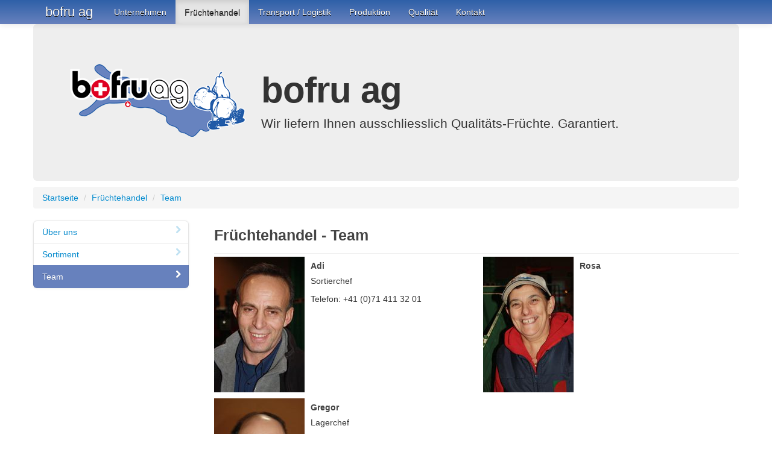

--- FILE ---
content_type: text/html; charset=utf-8
request_url: http://www.bofruag.ch/fruechtehandel/team/
body_size: 3099
content:
<!DOCTYPE html>
<html lang="de" class="no-js">
<head>
	<meta name="viewport" content="width=device-width">
	<meta charset="utf-8">
	<!--
	This website is powered by TYPO3 - inspiring people to share!
	TYPO3 is a free open source Content Management Framework initially created by Kasper Skaarhoj and licensed under GNU/GPL.
	TYPO3 is copyright 1998-2013 of Kasper Skaarhoj. Extensions are copyright of their respective owners.
	Information and contribution at http://typo3.org/
	-->
	<base href="http://www.bofruag.ch/">
	<meta name="generator" content="TYPO3 6.1 CMS">
	<link rel="stylesheet" type="text/css" href="/typo3temp/stylesheet_d670eebc36.css?1387288690" media="all">
	<title>Team - bofru ag</title>
	<meta name="title" content="Team - bofru ag" />
	<meta name="date" content="2013-12-18" />
	<link rel="canonical" href="http://www.bofruag.ch/fruechtehandel/team/" />
	
	<link rel="stylesheet" href="/typo3temp/vhs-assets-bootstrap-bootstrap-responsive-main-sheet-rte.css?1763746891" />
	<link rel="stylesheet" href="//netdna.bootstrapcdn.com/font-awesome/3.0/css/font-awesome.css" />
	<link rel="stylesheet" href="/typo3conf/ext/jquerycolorbox/res/css/colorbox.css?1371329671" />
	<script type="text/javascript" src="/typo3temp/vhs-assets-jquery-modernizr.js?1763746891"></script>

</head>
<body class="page-129">
	<div>
		<div class="navbar navbar-fixed-top ">
			<div class="navbar-inner">
				<div class="container">
					<a class="btn btn-navbar" data-toggle="collapse" data-target=".nav-collapse">
					<span class="icon-bar"></span>
					<span class="icon-bar"></span>
					<span class="icon-bar"></span>
					</a>
					<a class="brand" style="margin-left: 0px;" href="http://www.bofruag.ch/" tabindex="1">
					bofru ag
					</a>
					<!--<div class="LanguageMenu nav-collapse collapse">
					< f : render section="LanguageMenu" partial="LanguageMenu" optional="TRUE" arguments="Array" / >
				</div>-->
				<div class="nav-collapse collapse">
					<ul class="nav nav-top">
						<li class="sub">
						<a tabindex="11"
						href="/unternehmen/"
						data-placement="bottom"
						title="Erfahren Sie mehr über uns."
						class="sub">Unternehmen</a>
						</li>
						<li class="active sub">
						<a tabindex="12"
						href="/fruechtehandel/ueber-uns/"
						data-placement="bottom"
						title="Alles rund um unseren Früchtehandel."
						class="active sub">Früchtehandel</a>
						</li>
						<li class="sub">
						<a tabindex="13"
						href="/transport-logistik/ueber-uns/"
						data-placement="bottom"
						title="Transport und Logistik - unsere Kernkompetenz."
						class="sub">Transport / Logistik</a>
						</li>
						<li class="sub">
						<a tabindex="14"
						href="/produktion/ueber-uns/"
						data-placement="bottom"
						title="Rund um unsere Produktion."
						class="sub">Produktion</a>
						</li>
						<li class="">
						<a tabindex="15"
						href="/qualitaet/"
						data-placement="bottom"
						title="Unsere Zertifikate."
						class="">Qualität</a>
						</li>
						<li class="">
						<a tabindex="16"
						href="/kontakt/"
						data-placement="bottom"
						title="Anfahrt und Kontakt."
						class="">Kontakt</a>
						</li>
					</ul>
				</div>
				<!--/.nav-collapse -->
			</div>
		</div>
	</div>
	<!--
	<div class="container">
	</div>-->
	<div class="container">
		<!-- f:render section="LanguageMenu" partial="LanguageMenu" optional="TRUE" arguments="Array" / -->
		<!--<div style="height:60px;width:100%">&nbsp;</div>-->
		<header class="hero-unit" role="banner">
			<img src="/typo3conf/ext/speciality/Resources/Public/Images/logo.png" alt="Logo" class="pull-left" style="padding-right: 1em"/>
			<!-- f:image src="EXT:speciality/Resources/Public/Images/logo.png" alt="Logo" class="pull-left"
			style="padding-right: 1em" / -->
			<h1>bofru ag</h1>
			<p class="lead">
			Wir liefern Ihnen ausschliesslich Qualitäts-Früchte. Garantiert.
			</p>
			</header>
			<!--
			<header class="hero-unit" role="banner">
				<ul class="nav pull-right">
					<li class=""><a href="/service/feedback/">Contact</a></li>
					<li><a href="/service/login/">Login</a></li>
				</ul>
				<img class="pull-left" style="padding-right: 1em" alt="Logo" src="/typo3conf/ext/speciality/Resources/Public/Images/logo.png" width="114" height="114" title="Logo" />
				<h1>My company name</h1>
				<p class="lead">
				Wir liefern Ihnen ausschliesslich Qualitäts-Früchte. Garantiert.
				</p>
				</header>
				-->
				<div>
					<ul class="breadcrumb"><li class="active sub">
						<a href="/" title="Startseite" class="active sub">Startseite</a>
						</li>
						<li class='inline'><span class='divider'>/</span></li>
						<li class="active sub">
						<a href="/fruechtehandel/ueber-uns/" title="Früchtehandel" class="active sub">Früchtehandel</a>
						</li>
						<li class='inline'><span class='divider'>/</span></li>
						<li class="current">
						<a href="/fruechtehandel/team/" title="Team" class="current">Team</a>
						</li></ul>
					</div>
					<!-- f:render section="SubNavigation" partial="SubNavigation"  optional="TRUE" arguments="Array" / -->
					<!--TYPO3SEARCH_begin-->
					<div class="row-fluid" role="main">
						<div class="span3" role="section">
							<!-- submenu navigation, collapsible -->
							<nav role="navigation">
							<ul class="nav nav-list bs-docs-sidenav affix-top">
								<li class="">
								<a tabindex="101"
								href="/fruechtehandel/ueber-uns/" class="">
								<i class="icon-chevron-right"></i>Über uns
								</a>
								<!-- Sub menu -->
								</li>
								<li class="">
								<a tabindex="102"
								href="/fruechtehandel/sortiment/" class="">
								<i class="icon-chevron-right"></i>Sortiment
								</a>
								<!-- Sub menu -->
								</li>
								<li class="active current">
								<a tabindex="103"
								href="/fruechtehandel/team/" class="active current">
								<i class="icon-chevron-right"></i>Team
								</a>
								<!-- Sub menu -->
								</li>
							</ul>
							</nav>
						</div>
						<div class="span9" role="section">
							<div id="c450" class="csc-default"><header class="csc-header csc-header-n1"><h3 class="csc-firstHeader"><h3>Früchtehandel - Team</h3></h3></header></div>
							<div id="c427" class="csc-default">
								<div class="row-fluid">
									<div class="span6">
										<div>
											<div id="c430" class="csc-default"><div class="csc-textpic csc-textpic-intext-left-nowrap csc-textpic-intext-left-nowrap-160"><div class="csc-textpic-imagewrap"><figure class="csc-textpic-image csc-textpic-last"><a href="/typo3temp/_processed_/csm_Adi_9d72c1a5ca.jpg" class="lightbox" rel="lightbox[430]"><img src="/fileadmin/_processed_/csm_Adi_bc207268a4.jpg" width="150" height="225"  alt=""></a></figure></div><div class="csc-textpic-text"><header class="csc-header csc-header-n1"><h5 class="csc-firstHeader"><h5>Adi</h5></h5></header><p>Sortierchef</p>
												<p><span style="color: rgb(51, 51, 51); font-family: 'Helvetica Neue', Helvetica, Arial, sans-serif; font-size: 14px; line-height: 20px;">Telefon: +41 (0)71 411 32 01</span></p></div></div></div>
												<div id="c431" class="csc-default"><div class="csc-textpic csc-textpic-intext-left-nowrap csc-textpic-intext-left-nowrap-160"><div class="csc-textpic-imagewrap"><figure class="csc-textpic-image csc-textpic-last"><a href="/typo3temp/_processed_/csm_Gregor_ad1af23976.jpg" class="lightbox" rel="lightbox[431]"><img src="/fileadmin/_processed_/csm_Gregor_e07321c5ba.jpg" width="150" height="225"  alt=""></a></figure></div><div class="csc-textpic-text"><header class="csc-header csc-header-n1"><h5 class="csc-firstHeader"><h5>Gregor</h5></h5></header><p>Lagerchef</p></div></div></div>
												</div>
											</div>
											<div class="span6">
												<div>
													<div id="c433" class="csc-default"><div class="csc-textpic csc-textpic-intext-left-nowrap csc-textpic-intext-left-nowrap-160"><div class="csc-textpic-imagewrap"><figure class="csc-textpic-image csc-textpic-last"><a href="/typo3temp/_processed_/csm_Rosa_7d82963113.jpg" class="lightbox" rel="lightbox[433]"><img src="/fileadmin/_processed_/csm_Rosa_febee7a776.jpg" width="150" height="225"  alt=""></a></figure></div><div class="csc-textpic-text"><header class="csc-header csc-header-n1"><h5 class="csc-firstHeader"><h5>Rosa</h5></h5></header></div></div></div>
													</div>
												</div>
											</div>
										</div>
									</div>
								</div>
								<!--TYPO3SEARCH_end-->
							</div>
							<div class="FooterContent">
								<footer role="contentinfo">
								<div class="row-fluid">
									<div class="span10">
										<!-- sitemap-->
										<div class="row-fluid">
											<div class="span3">
												<ul class="unstyled">
													<li class="sub">
													<a href="/unternehmen/" class="sub">
													<h4>Unternehmen</h4>
													</a>
													</li>
													<!-- Sub menu -->
													<li class="">
													<a href="/unternehmen/historie/" class="">
													Historie
													</a>
													</li>
													<li class="">
													<a href="/unternehmen/geschaeftsfuehrung/" class="">
													Geschäftsführung
													</a>
													</li>
												</ul>
											</div>
											<div class="span3">
												<ul class="unstyled">
													<li class="active sub">
													<a href="/fruechtehandel/ueber-uns/" class="active sub">
													<h4>Früchtehandel</h4>
													</a>
													</li>
													<!-- Sub menu -->
													<li class="">
													<a href="/fruechtehandel/ueber-uns/" class="">
													Über uns
													</a>
													</li>
													<li class="">
													<a href="/fruechtehandel/sortiment/" class="">
													Sortiment
													</a>
													</li>
													<li class="active current">
													<a href="/fruechtehandel/team/" class="active current">
													Team
													</a>
													</li>
												</ul>
											</div>
											<div class="span3">
												<ul class="unstyled">
													<li class="sub">
													<a href="/transport-logistik/ueber-uns/" class="sub">
													<h4>Transport / Logistik</h4>
													</a>
													</li>
													<!-- Sub menu -->
													<li class="">
													<a href="/transport-logistik/ueber-uns/" class="">
													Über uns
													</a>
													</li>
													<li class="">
													<a href="/transport-logistik/team/" class="">
													Team
													</a>
													</li>
												</ul>
											</div>
											<div class="span3">
												<ul class="unstyled">
													<li class="sub">
													<a href="/produktion/ueber-uns/" class="sub">
													<h4>Produktion</h4>
													</a>
													</li>
													<!-- Sub menu -->
													<li class="">
													<a href="/produktion/ueber-uns/" class="">
													Über uns
													</a>
													</li>
													<li class="">
													<a href="/produktion/sortenspiegel/" class="">
													Sortenspiegel
													</a>
													</li>
													<li class="">
													<a href="/produktion/team/" class="">
													Team
													</a>
													</li>
												</ul>
											</div>
										</div>
									</div>
									<!-- /sitemap-->
									<div class="span2">
										<h5>Impressum</h5>
										<small><div id="c294" class="csc-default"><p>bofru ag<br />Früchte &amp; Gemüse<br />Kesswilerstrasse 43<br />8582 Dozwil/TG<br /><br />Tel. +41 (0)71 411 32 00<br />Fax +41 (0)71 411 32 02</p></div></small>
									</div>
								</div>
								<!--
								<small>
								</small>
								-->
								</footer>
							</div>
						</div>
						<script type="text/javascript">var _gaq = [['_setAccount', 'UA-XXXXX-X'],['_trackPageview']];(function (d, t) {var g = d.createElement(t), s = d.getElementsByTagName(t)[0];g.src = ('https:' == location.protocol ? '//ssl' : '//www') + '.google-analytics.com/ga.js';s.parentNode.insertBefore(g, s)}(document, 'script'));</script>
						<script type="text/javascript" src="/typo3temp/vhs-assets-bootstrap-core-jquery-colorbox-jquery-colorbox-main-plugin-main.js?1763746891"></script>
					
</body>
				</html>